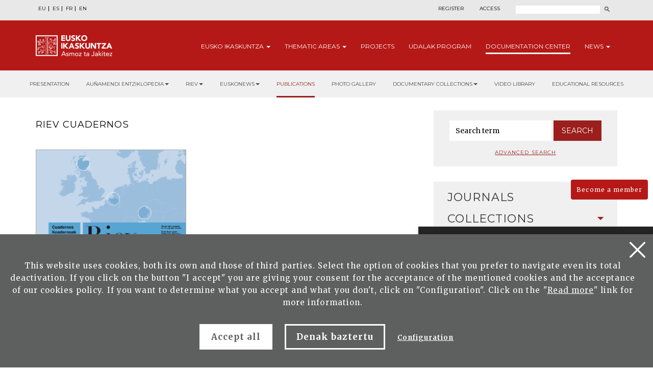

--- FILE ---
content_type: text/html; charset=UTF-8
request_url: http://www.eusko-ikaskuntza.eus/en/publications/riev-cuadernos/bi-24054/
body_size: 11591
content:
<!DOCTYPE html>
<html lang="en">
<head>
<link href="https://fonts.googleapis.com/css?family=Merriweather:300,400,700|Montserrat:300,400,700&display=swap" rel="stylesheet">
<meta http-equiv="Content-Type" content="text/html; charset=utf-8">
<title>Eusko Ikaskuntza</title>
<meta name="viewport" content="width=device-width, initial-scale=1.0">

<meta name="description" content="">
<meta name="keywords" content="">

<meta property="og:description" content="">
<meta property="og:title" content="">
<meta property="og:image" content="">

<meta name="twitter:site" content="@EI_SEV">
<meta name="twitter:creator" content="@EI_SEV">
<meta name="twitter:description" content="">
<meta name="twitter:card" content="summary"/>

<link rel="shortcut icon" href="/img/favicon.ico">
<link rel="apple-touch-icon-precomposed" href="/img/ico/apple-touch-icon-precomposed.png" />
<link rel="apple-touch-icon-precomposed" sizes="72x72" href="/img/ico/apple-touch-icon-72x72-precomposed.png" />
<link rel="apple-touch-icon-precomposed" sizes="114x114" href="/img/ico/apple-touch-icon-114x114-precomposed.png" />
<link rel="apple-touch-icon-precomposed" sizes="144x144" href="/img/ico/apple-touch-icon-144x144-precomposed.png" />
 
<link href="/css/bootstrap.min.css" rel="stylesheet" media="screen">

<link href="/css/estiloak.css" rel="stylesheet" media="screen">
<link href="/css/imprimatu.css" rel="stylesheet" media="print">

<script src="https://code.jquery.com/jquery-2.0.0.min.js"></script>

<link rel="stylesheet" href="https://ajax.googleapis.com/ajax/libs/jqueryui/1.11.4/themes/smoothness/jquery-ui.css">
<script src="https://ajax.googleapis.com/ajax/libs/jqueryui/1.11.4/jquery-ui.min.js"></script>

<script src="/js/ikaskuntza.js"></script>

</head>
<body>

<a href="#contenido" id="skip" accesskey="c">Go to content</a>

<div id="wrap">

<!-- Begin page content -->



<div class="cabecera">
<div class="fondo-gris fondo-gris-cabecera">
<div class="container">
<div class="row">
<div class="col-xs-12 col-sm-12 col-md-5">
<ul class="nav nav-pills nav-hizkuntzak">
<li role="presentation"><a href="/eu/argitalpenak/riev-cuadernos/bi-24054/" lang="eu" title="euskara">EU</a></li>
<li role="presentation"><a href="/es/publicaciones/riev-cuadernos/bi-24054/" lang="es" title="espa&ntilde;ol">ES</a></li>
<li role="presentation"><a href="/fr/publications/riev-cuadernos/bi-24054/" lang="fr" title="francaise">FR</a></li>
<li role="presentation"><a href="/en/publications/riev-cuadernos/bi-24054/" lang="en" title="english">EN</a></li>
</ul>
<!--
<ul class="nav nav-pills nav-acceso">
<li role="presentation" class="registro"><a href="/en/users/register/">Register</a></li>
<li role="presentation" class="acceso"><a href="/en/users/"><span>Access</span></a></li>
</ul>
-->
</div>
<div class="col-xs-12 col-sm-12 col-md-7">
<div class="menu-right">

<ul class="nav nav-pills nav-acceso">
<li role="presentation" class="registro"><a href="/en/users/register/">Register</a></li>
<li role="presentation" class="acceso"><a href="/en/users/"><span>Access</span></a></li>
</ul>


<!--
<ul class="nav nav-pills nav-colabora">
<li role="presentation" class="contacto"><a href="/en/contact/"><span>Contact</span></a></li>
<li role="presentation"><a href="/en/users/become-member/">Become a member<span class="glyphicon glyphicon-flecha"></span></a></li>
<li role="presentation"><a href="/en/users/collaborate/">Collaborate<span class="glyphicon glyphicon-flecha"></span></a></li>
</ul>
-->
<script>
function bidali() {
var hi = $("#hi").val();
if (hi == "") hi = 0;
//alert(categoria +"--"+ estado +"--"+ ano);
var direccion = "/en/search/news/" + hi + "/ba-0/";
document.location.href = direccion;
}
$(document).keypress(function(e) {
if (e.which == 13) bidali();
});
</script>
<a href="/en/search/" class="buscar"><span>Search</span></a>
<form id="buscador" action="/en/search/" method="post" class="form-inline">
<label for="hi" class="sr-only">Search</label>
<input type="text" id="hi" name="hi" class="form-control">
<button class="btn" type="button" onClick="javascript:bidali();"></button>
</form>
</div>
</div>
</div>
</div>
</div>
<div class="fondo-rojo submenu-estatico">
    <button type="button" id="itxi">&times;</button>
<div class="container relativo">
<div class="submenu">
<div class="container">
<div class="row">
<div class="col-xs-12 col-sm-12 col-md-12 submenu-estatico">
<nav class="navbar navbar-default" role="navigation" id="submenumain">
<div class="navbar-header">
<button type="button" class="navbar-toggle" data-toggle="collapse" data-target=".navbar-ex1-collapse">
<span class="sr-only">Presentar navegaci&oacute;n</span>
<span class="icon-bar"></span>
<span class="icon-bar"></span>
<span class="icon-bar"></span>
</button>
<a class="navbar-brand" href="/en/"><span>Eusko Ikaskuntza, asmoz ta jakitez</span></a>
</div>
<div class="collapse navbar-collapse navbar-ex1-collapse">
<ul class="nav navbar-nav navbar-right navbar-submenu">

<li class="dropdown"><a href="/en/about-eusko-ikaskuntza/0/a-1/" id="ikaskuntza" data-toggle="dropdown" aria-haspopup="true" aria-expanded="false" class="dropdown-toggle" >Eusko <span> Ikaskuntza</span> <b class="caret"></b></a>
<ul class="dropdown-menu" aria-labelledby="ikaskuntza">
<li><a href="/en/about-eusko-ikakuntza/what-is-it-eusko-ikaskuntza/a-1/">What is it Eusko Ikaskuntza?</a></li>
<li><a href="/en/about-eusko-ikakuntza/activities-/a-2/">Activities </a></li>
<li><a href="/en/about-eusko-ikakuntza/history/a-4/">History</a></li>
<li><a href="/en/about-eusko-ikakuntza/congresses/a-31/">Congresses</a></li>
<li><a href="/en/about-eusko-ikakuntza/awards/a-27/">Awards</a></li>
<li><a href="/en/about-eusko-ikakuntza/sponsors/a-5/">Sponsors</a></li>
<li><a href="/en/about-eusko-ikakuntza/press/a-6/">Press</a></li>
<li><a href="/en/about-eusko-ikakuntza/social-media/a-10/">Social Media</a></li>

</ul>
</li>



<li class="dropdown"><a href="/en/thematic-areas/" id="eremuak" data-toggle="dropdown" aria-haspopup="true" aria-expanded="false" class="dropdown-toggle" >Thematic <span>areas</span> <b class="caret"></b></a>
<ul class="dropdown-menu" aria-labelledby="eremuak">
<li><a href="/en/thematic-areas/imagining-the-future/en-5/">Imagining the future</a></li>
<li><a href="/en/thematic-areas/socio-cultural-reality/en-3/">Socio-cultural reality</a></li>
<li><a href="/en/thematic-areas/future-of-the-basque-language/en-4/">Future of the Basque language</a></li>
<li><a href="/en/thematic-areas/socio-political-structure/en-2/">Socio-political structure</a></li>
<li><a href="/en/thematic-areas/socio-economics/en-1/">Socio-economics</a></li>

</ul>
</li>



<li><a href="/en/projects/">Projects</a></li>



<li><a href="/en/udalak/program/en-9/">Udalak <span>program</span></a></li>




<li class="active"><a href="/en/publications/presentation/" id="publicaciones" >Documentation <span>Center</span></a></li>


<li class="dropdown"><a href="/en/news/" id="noticias" data-toggle="dropdown" aria-haspopup="true" aria-expanded="false" class="dropdown-toggle" >News <b class="caret"></b></a>
<ul class="dropdown-menu" aria-labelledby="noticias">
<li><a href="/en/news/">News</a></li>
<li><a href="/en/schedule/">Schedule</a></li>
</ul>
</li>


</ul>
</div>
</nav>
</div>
</div>
</div>
</div>
</div>
</div>

<div class="fondo-submenu-gris">
<ul class="nav nav-submenu" id="nav-submenu">


<li role="presentation"><a href="/en/publications/presentation/">Presentation</a></li>



<li class="dropdown funtsak funtsak-ezkerrean">
<a href="#" class="dropdown-toggle" id="dropdownMenu1" data-toggle="dropdown" aria-haspopup="true" aria-expanded="true">Auñamendi Entziklopedia<span class="caret"></span></a>
<div class="dropdown-menu" aria-labelledby="dropdownMenu1">
<a href="https://aunamendi.eusko-ikaskuntza.eus/en/">
<dl>
<dt>AUÑAMENDI EUSKO ENTZIKLOPEDIA</dt>
<dd class="izen">BERNARDO ESTORNÉS LASA FUND</dd>
<dd>Auñamendi Eusko Entziklopledia - Bernardo Estornés Lasa Fund is a project that aims to connect the tradition, present and future of Euskal Herria</dd>
<dd class="lotura-bezala"><span></span>WEBGUNERA JOAN</dd>
</dl>
</a>
</div>
</li>
<li class="dropdown funtsak funtsak-ezkerrean">
<a href="#" class="dropdown-toggle" id="dropdownMenu1" data-toggle="dropdown" aria-haspopup="true" aria-expanded="true">RIEV<span class="caret"></span></a>
<div class="dropdown-menu" aria-labelledby="dropdownMenu1">
<a href="https://www.eusko-ikaskuntza.eus/en/riev/">
<dl>
<dt><img src="/img/riev.svg" alt="Riev"></dt>
<dd class="izen">INTERNATIONAL JOURNAL OF BASQUE STUDIES</dd>
<dd>The objective of this biannual magazine is to serve as a meeting place for reflections and debate of ideas, trends and scientific theories from different disciplines</dd>
<dd class="lotura-bezala"><span></span>GO TO THE WEBSITE</dd>
</dl>
</a>
</div>
</li>
<li class="dropdown funtsak funtsak-ezkerrean">
<a href="#" class="dropdown-toggle" id="dropdownMenu1" data-toggle="dropdown" aria-haspopup="true" aria-expanded="true">Euskonews<span class="caret"></span></a>
<div class="dropdown-menu" aria-labelledby="dropdownMenu1">
<a href="https://www.euskonews.eus" target="_blank">
<dl class="titular">
<dt><img src="/img/logo-news.png" alt="Euskonews"></dt>
<dd class="izen">20 YEARS SPREADING BASQUE CULTURE</dd>
<dd>Electronic weekly published by Eusko Ikaskuntza on Basque culture and science</dd>
<dd class="lotura-bezala"><span></span>GO TO THE WEBSITE</dd>
</dl>
</a>
</div>
</li>


<li role="presentation" class="active"><a href="/en/publications/">Publications</a></li>


<li role="presentation"><a href="/en/documentary-collection/multimedia-gallery/">Photo gallery</a></li>


<li class="dropdown funtsak">
<a href="#" class="dropdown-toggle" id="dropdownMenu1" data-toggle="dropdown" aria-haspopup="true" aria-expanded="true">Documentary collections<span class="caret"></span></a>
<div class="dropdown-menu" aria-labelledby="dropdownMenu1">
<div class="drop-submenu">
<a href="/eu/dokumentu-fondoa/dokumentu-fondoak/" class="funtsa-ikusi">
<p>HISTORICAL ARCHIVE OF EUSKO IKASKUNTZA</p>
<p>Irujo</p>
<p>Apraiz</p>
<p>Arizmendiarreta</p>
<p>Lekuona</p>
<p>Feva</p>
<p class="lotura-bezala">SEE THE COLLECTION</p>
</a>
<ul class="nav nav-pills nav-stacked">
<li><a href="/en/documentary-collection/basque-culture-press/">Basque culture in the press</a></li>
<li><a href="/en/documentary-collection/basque-songbook/">Basque songbook</a></li>
<li><a href="/en/solasaldiak/">Solasaldiak</a></li>
<li><a href="/en/urteko-galdera/">Urteko galdera</a></li>
<li><a href="https://www.barandiaranfundazioa.eus/en/" target="_blank">José Miguel de <span>Barandiaran Collection</span></a></li>
</ul>
</div>
</div>
</li>

<li role="presentation"><a href="/en/publications/video-library/">Video library</a></li>



<li role="presentation"><a href="/en/publications/educational-resources/">Educational resources</a></li>


</ul>
</div>

</div>



<section role="main" id="contenido">


<div class="container">
<div class="row row-margen">

<div class="col-xs-12 col-sm-7 col-md-8">

<h2 class="separado">Riev Cuadernos</h2>

<div class="row">
<div class="col-xs-12 col-sm-5 col-md-5 portada">
<img src="/files/argitalpenak/riev_cuad_12.png" width="100%" alt="Riev Cuadernos"/>
</div>
<div class="col-xs-12 col-sm-7 col-md-7">


</div>
</div>

<div class="row">
<div class="col-xs-12 col-sm-12 col-md-12">

<p><i>RIEV, Revista Internacional de los Estudios Vascos (International Journal of Basques Studies), </i>started in 2007 a series without a fixed periodicity, named <b>RIEV. Cuadernos</b>, in which monographic themes are published.</p>
</div>
</div>



<div class="row">
<div class="col-xs-12 col-sm-12 col-md-12">

<h2>List of collection's publications</h2>

<table class="table">
<tr>
<th scope="col">Title</th>
<th scope="col" class="corto">Number</th>
<th scope="col" class="corto">Date</th>
</tr>
<tr>
<td><a href="/en/publications/riev-cuadernos-12-euskal-autogobernuaren-etorkizuna-ereduen-azterketa-alderatua-eta-dimentsio-europarra/ar-24394/">RIEV. Cuadernos, 12. Euskal Autogobernuaren etorkizuna: ereduen azterketa alderatua eta dimentsio europarra</a></td>
<td class="corto">12</td>
<td class="corto">2016</td>
</tr>
<tr>
<td><a href="/en/publications/riev-cuadernos-11-naciones-y-estados-en-el-siglo-xxi-democracia-y-derecho-a-decidir/ar-24386/">RIEV. Cuadernos, 11. Naciones y Estados en el Siglo XXI: Democracia y Derecho a Decidir</a></td>
<td class="corto">11</td>
<td class="corto">2015</td>
</tr>
<tr>
<td><a href="/en/publications/riev-cuadernos-10-politica-de-la-memoria-una-etica-del-nunca-mas/ar-22006/">RIEV. Cuadernos, 10. Pol&iacute;tica de la memoria: una &eacute;tica del nunca m&aacute;s</a></td>
<td class="corto">10</td>
<td class="corto">2012</td>
</tr>
<tr>
<td><a href="/en/publications/riev-cuadernos-9-akelarre-la-caza-de-brujas-en-el-pirineo-siglos-xiii-xix-homenaje-al-profesor-gustav-henningsen-/ar-21838/">RIEV. Cuadernos, 9. Akelarre: la caza de brujas en el Pirineo (siglos XIII-XIX). Homenaje al profesor Gustav Henningsen </a></td>
<td class="corto">9</td>
<td class="corto">2012</td>
</tr>
<tr>
<td><a href="/en/publications/riev-cuadernos-8-literaturas-ibericas-y-memoria-historica/ar-20711/">RIEV. Cuadernos, 8. Literaturas ib&eacute;ricas y memoria hist&oacute;rica</a></td>
<td class="corto">8</td>
<td class="corto">2011</td>
</tr>
<tr>
<td><a href="/en/publications/riev-cuadernos-8-literaturas-ibericas-y-memoria-historica/ar-20728/">RIEV. Cuadernos, 8. Literaturas ib&eacute;ricas y memoria hist&oacute;rica</a></td>
<td class="corto">8</td>
<td class="corto">2011</td>
</tr>
<tr>
<td><a href="/en/publications/riev-cuadernos-7-innovacion-para-el-progreso-social-sostenible/ar-20127/">RIEV. Cuadernos, 7. Innovaci&oacute;n para el Progreso Social Sostenible</a></td>
<td class="corto">7</td>
<td class="corto">2010</td>
</tr>
<tr>
<td><a href="/en/publications/riev-cuadernos-6-the-making-of-parliaments-19th-and-20th-century-europe-and-america/ar-19540/">RIEV. Cuadernos, 6. The Making of Parliaments: 19th and 20th Century, Europe and America</a></td>
<td class="corto">6</td>
<td class="corto">2010</td>
</tr>
<tr>
<td><a href="/en/publications/riev-cuadernos-5-forms-of-union-the-british-and-spanish-monarchies-in-the-17th-and-18th-centuries/ar-18995/">RIEV. Cuadernos, 5. Forms of Union: the British and Spanish Monarchies in the 17th and 18th Centuries</a></td>
<td class="corto">5</td>
<td class="corto">2009</td>
</tr>
<tr>
<td><a href="/en/publications/riev-cuadernos-4-les-origines-du-constitutionnalisme-et-la-constitution-de-bayonne-du-7-juillet-1808/ar-18402/">RIEV. Cuadernos, 4. Les origines du constitutionnalisme et la Constitution de Bayonne du 7 juillet 1808</a></td>
<td class="corto">4</td>
<td class="corto">2009</td>
</tr>
<tr>
<td><a href="/en/publications/riev-cuadernos-3-sub-state-entities-and-co-sovereignty-within-the-eu/ar-17680/">RIEV. Cuadernos, 3. Sub-State entities and co-sovereignty within the EU</a></td>
<td class="corto">3</td>
<td class="corto">2008</td>
</tr>
<tr>
<td><a href="/en/publications/riev-cuadernos-2-imaging-the-basques-foreign-views-on-the-basque-country/ar-17411/">RIEV. Cuadernos, 2. Imaging the Basques: Foreign Views on the Basque Country</a></td>
<td class="corto">2</td>
<td class="corto">2008</td>
</tr>
<tr>
<td><a href="/en/publications/riev-cuadernos-1-el-esfuerzo-de-tres-epocas-centenario-de-la-riev-1907-2007/ar-17189/">RIEV. Cuadernos, 1. El esfuerzo de tres &eacute;pocas. Centenario de la RIEV 1907-2007</a></td>
<td class="corto">1</td>
<td class="corto">2007</td>
</tr>


</table>

<div class="row">
<div class="col-xs-12 col-sm-12 col-md-12 text-center">
<p class="todos"><a href="/en/publications/">Back to results</a> </p>
</div>
</div>

</div>
</div>

</div>

<div class="col-xs-12 col-sm-5 col-md-4">
<div class="panel panel-colabora panel-prensa panel-buscador">
<div class="panel-heading">
<h2 class="panel-title">Buscador</h2>
</div>
<div class="panel-body panel-body-categoria text-center">

<script>
function bidali2(){
	var hi2 = $("#hi2").val();
	if (hi2 == "") hi2 = 0;
	//alert("--"+ hi2 +"--");
	var direccion="/en/search/articles/" + hi2 + "/br-0/";
	document.location.href=direccion;
}
</script>

<form action="javascript:bidali2();" id="buscador-publicacion" class="form-inline">
<div class="form-group">
<label class="sr-only" for="hi2">Palabra</label>
<input type="text" class="form-control" id="hi2" placeholder="Search term" name="hi2" value="">
</div>
<button type="button" class="btn btn-formulario" onClick="javascript:bidali2();">Search</button>
</form>

<a href="/en/publications/search/" class="busqueda-avanzada">Advanced search</a>

</div>
</div>


<div class="panel-group panel-group-lateral" id="accordion" role="tablist" aria-multiselectable="true">



<div class="panel panel-default" id="panel33">
    <div class="panel-heading" role="tab" id="headingOne33">
        <h2 class="panel-title">
            <a role="button" data-toggle="collapse" data-parent="#accordion" href="#33" aria-expanded="true" aria-controls="collapseOne">
                Journals<span class="glyphicon glyphicon-publicacion"></span>
            </a>
        </h2>
    </div>
    <div id="33" class="panel-collapse collapse" role="tabpanel" aria-labelledby="headingOne">
        <div class="panel-body">
            <nav>
                <ul class="nav nav-pills nav-stacked nav-publicaciones">
                    <li role="presentation"><a href="/en/publications/international-journal-on-basque-studies-riev/bi-128/">International Journal on Basque Studies, RIEV</a></li>
<li role="presentation"><a href="/en/publications/eleria-euskal-herriko-legelarien-aldizkaria/bi-109/">Eleria, Euskal Herriko Legelarien Aldizkaria</a></li>
<li role="presentation"><a href="/en/publications/azkoaga-cuadernos-de-ciencias-sociales-y-economicas-/bi-705/">Azkoaga. Cuadernos de Ciencias Sociales y Econ&oacute;micas </a></li>
<li role="presentation"><a href="/en/publications/azpilcueta-cuadernos-de-derecho/bi-710/">Azpilcueta. Cuadernos de Derecho</a></li>
<li role="presentation"><a href="/en/publications/formula-cuadernos-de-ciencias-fisico-quimicas-y-matematicas-/bi-730/">Formula. Cuadernos de Ciencias F&iacute;sico-Qu&iacute;micas y Matem&aacute;ticas </a></li>
<li role="presentation"><a href="/en/publications/ikastaria-cuadernos-de-educacion/bi-715/">Ikastaria. Cuadernos de Educaci&oacute;n</a></li>
<li role="presentation"><a href="/en/publications/ikusgaiak-cuadernos-de-cinematografia/bi-755/">Ikusgaiak. Cuadernos de Cinematograf&iacute;a</a></li>
<li role="presentation"><a href="/en/publications/isturitz-cuadernos-de-prehistoria-arqueologia/bi-765/">Isturitz. Cuadernos de Prehistoria-Arqueolog&iacute;a</a></li>
<li role="presentation"><a href="/en/publications/jentilbaratz-cuadernos-de-folklore/bi-725/">Jentilbaratz. Cuadernos de Folklore</a></li>
<li role="presentation"><a href="/en/publications/mediatika-cuadernos-de-medios-de-comunicacion/bi-700/">Mediatika. Cuadernos de Medios de Comunicaci&oacute;n</a></li>
<li role="presentation"><a href="/en/publications/musiker-cuadernos-de-musica/bi-750/">Musiker. Cuadernos de M&uacute;sica</a></li>
<li role="presentation"><a href="/en/publications/naturzale-cuadernos-de-ciencias-naturales/bi-740/">Naturzale. Cuadernos de Ciencias Naturales</a></li>
<li role="presentation"><a href="/en/publications/oihenart-cuadernos-de-lengua-y-literatura/bi-760/">Oihenart. Cuadernos de Lengua y Literatura</a></li>
<li role="presentation"><a href="/en/publications/ondare-cuadernos-de-artes-plasticas-y-monumentales/bi-745/">Ondare. Cuadernos de Artes Pl&aacute;sticas y Monumentales</a></li>
<li role="presentation"><a href="/en/publications/osasunaz-cuadernos-de-ciencias-de-la-salud/bi-735/">Osasunaz. Cuadernos de Ciencias de la Salud</a></li>
<li role="presentation"><a href="/en/publications/vasconia-cuadernos-de-historia-geografia/bi-770/">Vasconia. Cuadernos de Historia-Geograf&iacute;a</a></li>
<li role="presentation"><a href="/en/publications/zainak-cuadernos-de-antropologia-etnografia/bi-720/">Zainak. Cuadernos de Antropolog&iacute;a-Etnograf&iacute;a</a></li>

                </ul>
            </nav>
        </div>
    </div>
</div>
<div class="panel panel-default" id="panel1">
    <div class="panel-heading" role="tab" id="headingOne1">
        <h2 class="panel-title">
            <a role="button" data-toggle="collapse" data-parent="#accordion" href="#1" aria-expanded="true" aria-controls="collapseOne">
                Collections<span class="glyphicon glyphicon-publicacion"></span>
            </a>
        </h2>
    </div>
    <div id="1" class="panel-collapse collapse in" role="tabpanel" aria-labelledby="headingOne">
        <div class="panel-body">
            <nav>
                <ul class="nav nav-pills nav-stacked nav-publicaciones">
                    <li role="presentation"><a href="/en/publications/urteko-galdera/bi-24056/">Urteko Galdera</a></li>
<li role="presentation"><a href="/en/publications/riev-cuadernos/bi-24054/">Riev Cuadernos</a></li>
<li role="presentation"><a href="/en/publications/fuentes-documentales-medievales-del-pais-vasco/bi-127/">Fuentes Documentales Medievales del Pa&iacute;s Vasco</a></li>
<li role="presentation"><a href="/en/publications/congresses-of-basque-studies/bi-129/">Congresses of Basque Studies</a></li>
<li role="presentation"><a href="/en/publications/coleccion-barandiaran/bi-106/">Colecci&oacute;n Barandiaran</a></li>
<li role="presentation"><a href="/en/publications/cuadernos-del-centro-de-documentacion-de-historia-contemporanea-del-pais-vasco/bi-666/">Cuadernos del Centro de Documentaci&oacute;n de Historia Contempor&aacute;nea del Pa&iacute;s Vasco</a></li>
<li role="presentation"><a href="/en/publications/lankidetzan/bi-107/">Lankidetzan</a></li>
<li role="presentation"><a href="/en/publications/musical-scores/bi-669/">Musical scores</a></li>
<li role="presentation"><a href="/en/publications/eusko-ikaskuntza-laboral-kutxa-prize-of-humanities-culture-arts-and-social-sciences/bi-667/">Eusko Ikaskuntza-Laboral Kutxa Prize of Humanities, Culture, Arts and Social Sciences</a></li>
<li role="presentation"><a href="/en/publications/manuel-lekuona-prize/bi-108/">Manuel Lekuona Prize</a></li>
<li role="presentation"><a href="/en/publications/global-entrepreneurship-monitor/bi-24055/">Global Entrepreneurship Monitor</a></li>
<li role="presentation"><a href="/en/publications/obras-completas-del-padre-donostia/bi-24059/">Obras completas del Padre Donostia</a></li>

                </ul>
            </nav>
        </div>
    </div>
</div>

<div class="panel panel-default" id="panel3">
    <div class="panel-heading" role="tab" id="headingOne3">
        <h2 class="panel-title">
            <a role="button" data-toggle="collapse" data-parent="#accordion" href="#3" aria-expanded="true" aria-controls="collapseOne">
                Monographs<span class="glyphicon glyphicon-publicacion"></span>
            </a>
        </h2>
    </div>
    <div id="3" class="panel-collapse collapse" role="tabpanel" aria-labelledby="headingOne">
        <div class="panel-body">
            <nav>
                <ul class="nav nav-pills nav-stacked nav-publicaciones">
                    <li role="presentation"><a href="/en/publications/censos-archivos-y-bibliotecas/bi-24057/">Censos Archivos y Bibliotecas</a></li>
<li role="presentation"><a href="/en/publications/monografias-de-ei/bi-24052/">Monograf&iacute;as de EI</a></li>
<li role="presentation"><a href="/en/publications/monografias-otras-editoriales/bi-24053/">Monograf&iacute;as otras editoriales</a></li>
<li role="presentation"><a href="/en/publications/video/bi-24058/">Video</a></li>

                </ul>
            </nav>
        </div>
    </div>
</div>

<div class="panel panel-default" id="panel5">
    <div class="panel-heading" role="tab" id="headingOne5">
        <h2 class="panel-title">
            <a role="button" data-toggle="collapse" data-parent="#accordion" href="#5" aria-expanded="true" aria-controls="collapseOne">
                Corporative Publications<span class="glyphicon glyphicon-publicacion"></span>
            </a>
        </h2>
    </div>
    <div id="5" class="panel-collapse collapse" role="tabpanel" aria-labelledby="headingOne">
        <div class="panel-body">
            <nav>
                <ul class="nav nav-pills nav-stacked nav-publicaciones">
                    <li role="presentation"><a href="/en/publications/monographs/bi-16011/">Monographs</a></li>
<li role="presentation"><a href="/en/publications/reports/bi-16012/">Reports</a></li>
<li role="presentation"><a href="/en/publications/editorial-catalogue/bi-16013/">Editorial Catalogue</a></li>
<li role="presentation"><a href="/en/publications/asmoz-ta-jakitez/bi-16014/">Asmoz ta Jakitez</a></li>
<li role="presentation"><a href="/en/publications/atejoka/bi-17294/">Atejoka</a></li>
<li role="presentation"><a href="/en/publications/eusko-ikaskuntzaren-deia/bi-21833/">Eusko Ikaskuntzaren Deia</a></li>

                </ul>
            </nav>
        </div>
    </div>
</div>

<div class="panel panel-default" id="panel6">
    <div class="panel-heading" role="tab" id="headingOne6">
        <h2 class="panel-title">
            <a role="button" data-toggle="collapse" data-parent="#accordion" href="#6" aria-expanded="true" aria-controls="collapseOne">
                Electronic Publications<span class="glyphicon glyphicon-publicacion"></span>
            </a>
        </h2>
    </div>
    <div id="6" class="panel-collapse collapse" role="tabpanel" aria-labelledby="headingOne">
        <div class="panel-body">
            <nav>
                <ul class="nav nav-pills nav-stacked nav-publicaciones">
                    <li role="presentation"><a href="/en/publications/euskonews/bi-6718/">Euskonews</a></li>
<li role="presentation"><a href="/en/publications/congresos-de-estudios-vascos/bi-6719/">Congresos de Estudios Vascos</a></li>
<li role="presentation"><a href="/en/publications/pedagogical-resources/bi-6720/">Pedagogical resources</a></li>
<li role="presentation"><a href="/en/publications/miscellaneous/bi-6721/">Miscellaneous</a></li>

                </ul>
            </nav>
        </div>
    </div>
</div>

<div class="panel panel-default" id="panel7">
    <div class="panel-heading" role="tab" id="headingOne7">
        <h2 class="panel-title">
            <a role="button" data-toggle="collapse" data-parent="#accordion" href="#7" aria-expanded="true" aria-controls="collapseOne">
                Juan Garmendia Larra&ntilde;aga<span class="glyphicon glyphicon-publicacion"></span>
            </a>
        </h2>
    </div>
    <div id="7" class="panel-collapse collapse" role="tabpanel" aria-labelledby="headingOne">
        <div class="panel-body">
            <nav>
                <ul class="nav nav-pills nav-stacked nav-publicaciones">
                    <li role="presentation"><a href="/en/publications/arts-and-crafts/bi-16000/">Arts and crafts</a></li>
<li role="presentation"><a href="/en/publications/carnivals/bi-16001/">Carnivals</a></li>
<li role="presentation"><a href="/en/publications/festivities/bi-16002/">Festivities</a></li>
<li role="presentation"><a href="/en/publications/games/bi-16003/">Games</a></li>
<li role="presentation"><a href="/en/publications/myths-and-legends/bi-16004/">Myths and legends</a></li>
<li role="presentation"><a href="/en/publications/ethnography/bi-16005/">Ethnography</a></li>
<li role="presentation"><a href="/en/publications/popular-medicine/bi-16006/">Popular Medicine</a></li>
<li role="presentation"><a href="/en/publications/funerary-rites/bi-16007/">Funerary Rites</a></li>
<li role="presentation"><a href="/en/publications/ethnographic-lexicon/bi-16008/">Ethnographic Lexicon</a></li>
<li role="presentation"><a href="/en/publications/history/bi-16009/">History</a></li>
<li role="presentation"><a href="/en/publications/writings-about-juan-garmendia-larranaga/bi-16010/">Writings about Juan Garmendia Larra&ntilde;aga</a></li>

                </ul>
            </nav>
        </div>
    </div>
</div>

</div>

<div class="panel panel-colabora panel-prensa">
<div class="panel-heading">
<h2 class="panel-title">Subjects</h2>
</div>
<div class="panel-body panel-body-categoria">
<nav>
<ul class="nav nav-pills nav-stacked nav-publicaciones">


<li role="presentation"><a href="/en/publications/agricultural-sciences/todas/ga-1700-0-0/">Agricultural Sciences (23)</a></li>
<li role="presentation"><a href="/en/publications/anthropology/todas/ga-100-0-0/">Anthropology (1258)</a></li>
<li role="presentation"><a href="/en/publications/astronomy-astrophysics/todas/ga-300-0-0/">Astronomy, Astrophysics (4)</a></li>
<li role="presentation"><a href="/en/publications/chemistry/todas/ga-1200-0-0/">Chemistry (16)</a></li>
<li role="presentation"><a href="/en/publications/demography/todas/ga-500-0-0/">Demography (27)</a></li>
<li role="presentation"><a href="/en/publications/earth-and-space-science/todas/ga-1400-0-0/">Earth and Space Science (36)</a></li>
<li role="presentation"><a href="/en/publications/economic-sciences/todas/ga-2100-0-0/">Economic Sciences (136)</a></li>
<li role="presentation"><a href="/en/publications/ethics/todas/ga-600-0-0/">Ethics (6)</a></li>
<li role="presentation"><a href="/en/publications/geography/todas/ga-900-0-0/">Geography (74)</a></li>
<li role="presentation"><a href="/en/publications/history/todas/ga-1000-0-0/">History (1714)</a></li>
<li role="presentation"><a href="/en/publications/juridical-science-and-law/todas/ga-2400-0-0/">Juridical Science and Law (109)</a></li>
<li role="presentation"><a href="/en/publications/life-sciences/todas/ga-400-0-0/">Life Sciences (168)</a></li>
<li role="presentation"><a href="/en/publications/linguistics/todas/ga-1100-0-0/">Linguistics (569)</a></li>
<li role="presentation"><a href="/en/publications/logic/todas/ga-1300-0-0/">Logic (1)</a></li>
<li role="presentation"><a href="/en/publications/mathematics/todas/ga-1500-0-0/">Mathematics (3)</a></li>
<li role="presentation"><a href="/en/publications/medical-sciences/todas/ga-1600-0-0/">Medical Sciences (182)</a></li>
<li role="presentation"><a href="/en/publications/pedagogy/todas/ga-1800-0-0/">Pedagogy (258)</a></li>
<li role="presentation"><a href="/en/publications/philosophy/todas/ga-700-0-0/">Philosophy (31)</a></li>
<li role="presentation"><a href="/en/publications/physics/todas/ga-800-0-0/">Physics (14)</a></li>
<li role="presentation"><a href="/en/publications/political-science/todas/ga-2200-0-0/">Political Science (324)</a></li>
<li role="presentation"><a href="/en/publications/psychology/todas/ga-1900-0-0/">Psychology (23)</a></li>
<li role="presentation"><a href="/en/publications/sciences-of-arts-and-letters/todas/ga-200-0-0/">Sciences of Arts and Letters (1299)</a></li>
<li role="presentation"><a href="/en/publications/sociology/todas/ga-2000-0-0/">Sociology (305)</a></li>
<li role="presentation"><a href="/en/publications/technological-sciences/todas/ga-2300-0-0/">Technological Sciences (380)</a></li>



</ul>
</nav>
</div>
</div>


</div>

</div>
</div>

</section>

<div class="fondo-conecta">
<div class="container">
<div class="row">
<div class="col-xs-12 col-sm-10 col-md-8 col-sm-offset-1 col-md-offset-2 text-center">
<h2>Asmoz eta jakitez</h2>
<p class="big-foot">Do not miss all the news of Eusko Ikaskuntza</p>
<p><a href="/en/news/" class="btn btn-rojo">News</a></p>
</div>
</div>
</div>
</div>

</div>

<p>
  <a href="/en/users/become-member/" class="btn btn-haztesocio">Become a member</a>
</p>
<footer role="contentinfo">
  <div id="footer">
    <div class="contacta">
      <div class="container">
        <div class="row">
          <div class="col-xs-12 col-sm-12 col-md-8">
            <div class="row">
              <div class="col-xs-12 col-sm-7 col-md-7 hazte-socio">
                <h2>Collaborate with Eusko Ikaskuntza</h2>

                <p>
                  <a href="/en/users/become-member/" class="btn btn-pie">Become a member<span class="glyphicon glyphicon-flecha-pie"></span> </a>
                </p>
                <p>
                  <a href="/en/users/collaborate/" class="btn btn-pie">Help us financially<span class="glyphicon glyphicon-flecha-pie"></span> </a>
                </p>
              </div>
              <div class="col-xs-12 col-sm-5 col-md-5 contacta-nosotros">
                <h2>Contact us</h2>
                <p>We are here to help you</p>
                <p>
                  <a href="/en/contact/" class="btn btn-pie">Write us<span class="glyphicon glyphicon-flecha-pie"></span> </a>
                </p>
              </div>
            </div>
          </div>

          <div class="col-xs-12 col-sm-6 col-md-4 suscribete">
            <h2>Sing up for our newsletter</h2>
            <p>And stay up to date</p>

            <p>
              <a href="/en/publications/sign-up/" class="btn btn-pie">Sign up<span class="glyphicon glyphicon-flecha-pie"></span> </a>
            </p>
          </div>
        </div>
      </div>
    </div>

    <div class="conecta">
      <div class="container">
        <div class="row">
          <div class="col-xs-12 col-sm-5 col-md-6">
            <h2>Connect to Eusko Ikaskuntza</h2>
            <p>Find us on the following social media:</p>
            <ul class="nav nav-pills nav-share">
              <li role="presentation">
                <a href="https://www.facebook.com/pages/Eusko-Ikaskuntza-Sociedad-de-Estudios-Vascos/563020843730258?fref=ts" target="_blank"><img src="/img/icon-facebook.svg" alt="" /><span>Facebook</span></a>
              </li>
              <li role="presentation">
                <a href="https://twitter.com/EI_SEV" target="_blank"><img src="/img/icon-twitter.svg" alt="" width="18" /><span>Twitter</span></a>
              </li>
              <li role="presentation">
                <a href="https://www.youtube.com/user/Euskomedia" target="_blank"><img src="/img/icon-youtube.svg" alt="" /><span>Youtube</span></a>
              </li>
              <li role="presentation">
                <a href="https://www.flickr.com/photos/euskoikaskuntza/" target="_blank"><img src="/img/icon-flickr.svg" alt="" /><span>Flickr</span></a>
              </li>
              <li role="presentation">
                <a href="https://www.ivoox.com/podcast-eusko-ikaskuntza_sq_f12340266_1.html" target="_blank"><img src="/img/icon-ivoox.svg" alt="" width="22" /><span>Ivoox</span></a>
              </li>
              <!-- <li role="presentation"><a href="https://vimeo.com/euskoikaskuntza" target="_blank"><img src="/img/icon-vimeo.svg" alt=""/><span>Vimeo</span></a></li> -->
              <li role="presentation">
                <a href="https://www.linkedin.com/company/eusko-ikaskuntza/" width="20" target="_blank"><img src="/img/icon-linkedin.svg" width="20" alt="" /><span>LinkedIn</span></a>
              </li>
              <li role="presentation">
                <a href="https://www.instagram.com/eusko_ikaskuntza/" width="22" target="_blank"><img src="/img/icon-instagram.svg" width="22" alt="" /><span>Instagram</span></a>
              </li>
            </ul>
          </div>

          <div class="col-xs-12 col-sm-7 col-md-6 bai-euskarari">
            <img src="/img/bai_euskarari.png" alt="Bi euskarari" />
            <img src="/img/bikain.png" alt="Bikain" class="bikain" />
          </div>
        </div>
      </div>
    </div>

    <div class="asmoz">
      <div class="container">
        <div class="row">
          <div class="col-xs-12 col-sm-6 col-md-7">
            <div class="columna-pie-izda">
              <ul class="nav nav-trabajo">
                <li>
                  <a href="/en/about-eusko-ikaskuntza/0/a-1/">Eusko Ikaskuntza</a>
                </li>
                <li><a href="/en/thematic-areas/">Thematic areas</a></li>
                <li><a href="/en/projects/">Projects</a></li>
                <li><a href="/en/udalak/program/en-9/">Udalak program</a></li>
                <li><a href="/en/publications/">Documentation Center</a></li>
                <li><a href="/en/news/">News </a></li>
              </ul>
            </div>

            <div class="columna-pie-dcha">
              <ul class="nav nav-legal">
                <li role="presentation">
                  <a href="/en/legal-notices/legal-notice/a-7/" rel="nofollow">Legal notice</a>
                </li>
                <li role="presentation">
                  <a href="/en/legal-notices/privacy-policy/a-8/" rel="nofollow">Privacy policy</a>
                </li>
                <li role="presentation">
                  <a href="/en/legal-notices/cookies-policy/a-9/" rel="nofollow">Cookies policy</a>
                </li>
                <li role="presentation">
                  <a href="/en/legal-notices/security-contact/a-39/" rel="nofollow">Security contact</a>
                </li>
              </ul>
              <p class="copyright">&copy; Eusko Ikaskuntza 2026</p>
            </div>
          </div>

          <div class="col-xs-12 col-sm-6 col-md-5">
            <p class="logo-pie">
              <img src="/img/logo-pie.png" title="Eusko Ikaskuntza, Asmoz ta Jakitez" alt="Eusko Ikaskuntza, Asmoz ta Jakitez" />
            </p>
            <p class="texto-logo">Eusko Ikaskuntza - Society for Basque Studies, EI-SEV is a private scientific-cultural institution, founded in 1918 by the Provincel Councils of Alava, Bizkaia, Gipuzkoa and Navarre, as a stable and permanent instrument for the development of Basque culture.</p>
          </div>
        </div>
      </div>
    </div>
  </div>
</footer>

<div id="banner-container">
        
        <div id="banner-content" class="banner-content">
            <span id="close-button" onclick="toggleBanner()"></span> <h2>AI-enhanced search</h2>
            <p>The AI ​​search engine explores multiple Eusko-Ikaskuntza collections to give you more complete answers.</p>
			<p><a href="/en/finder/" class="btn btn-ia">Launch AI-assisted search</a></p>
        </div>
        
        <div id="minimize-icon" onclick="toggleBanner()">
       </div>

    </div>



<!-- Google tag (gtag.js) -->
<script async src="https://www.googletagmanager.com/gtag/js?id=G-JBB75CHHZE"></script>
<script>
  window.dataLayer = window.dataLayer || [];
  function gtag(){dataLayer.push(arguments);}
  gtag('js', new Date());

  gtag('config', 'G-JBB75CHHZE');
</script>






<img src="/img/cookie.svg" alt="cookies" class="icon-cookies" id="configurar-flotante" />

<div class="identity-noticebar edge" id="layer_cookie">
  <a href="#" class="delete-cookies" id="cerrarnoticebar_x"></a>
  <div class="identity-noticebar-content">
    <span class="notice">This website uses cookies, both its own and those of third parties. Select the option of cookies that you prefer to navigate even its total deactivation. If you click on the button "I accept" you are giving your consent for the acceptance of the mentioned cookies and the acceptance of our cookies policy. If you want to determine what you accept and what you don't, click on "Configuration". Click on the "<a href="https://www.eusko-ikaskuntza.eus/en/cookies-policy/e-9/" target="_blank">Read more</a>" link for more information. </span>
    <div class="well-cookiebutton">
      <a id="cerrarnoticebar" target="_blank" class="btn-cookie">Accept all</a>
      <a href="#" id="rechazartodas" target="_blank" class="btn-cookie">Denak baztertu</a>
      <a href="#" id="configurar" class="btn-configurar">Configuration</a>
    </div>
  </div>
</div>

<div class="itzala-configurar"></div>
<div class="well-configurar">
  <a href="#" id="cerrar_configurar" class="delete-cookies"></a>

  <h2>Types of cookies</h2>

  <form>
    <div id="lista-cookies">
      <div class="lista-cookies">
        <h3>Analysis or measurement cookies</h3>

        <div class="onoffswitch">
          <input type="checkbox" name="opcion_analitica" class="onoffswitch-checkbox" id="opcion_analitica" tabindex="0" />
          <label class="onoffswitch-label" for="opcion_analitica">
            <span class="onoffswitch-inner"></span>
            <span class="onoffswitch-switch"></span>
          </label>
        </div>

        <p>These are the cookies that allow us to track and analyze user behavior on our website in order to make improvements based on the analysis of usage data made by users of the service.</p>
      </div>
      <div class="lista-cookies">
        <h3>Cookies for sharing on social networks</h3>

        <div class="onoffswitch">
          <input type="checkbox" name="opcion_addthis" class="onoffswitch-checkbox" id="opcion_addthis" tabindex="0" />
          <label class="onoffswitch-label" for="opcion_addthis">
            <span class="onoffswitch-inner"></span>
            <span class="onoffswitch-switch"></span>
          </label>
        </div>
      </div>
      <p>We use some social media sharing add-ons, to allow you to share certain pages of our website on social networks. These add-ons set cookies so that you can correctly see how many times a page has been shared.</p>
    </div>

    <button type="button" class="btn-guardarcookie" id="btn-guardarcookie">Modify configuration</button>
  </form>
</div>
<script src="/js/cookie.js"></script>

<style>
  .icon-cookies {
    position: fixed;
    left: 2rem;
    bottom: 2rem;
    z-index: 3;
    cursor: pointer;
    mix-blend-mode: difference;
  }

  #cerrarnoticebar {
    background: #fff;
    color: #5e5f5f !important;
  }

  .well-configurar {
    transition: all 0.5s ease;
    background: #5e5f5f;
    width: 100%;
    max-width: 600px;
    position: fixed;
    left: 0;
    top: 0;
    height: 100%;
    overflow-y: auto;
    visibility: hidden;
    opacity: 0;
    color: #fff;
    padding: 50px 30px 30px 30px;
    z-index: 100000000;
    left: -100%;
  }

  .itzala-configurar {
    display: block;
    position: fixed;
    left: 0;
    top: 0;
    right: 0;
    bottom: 0;
    width: 100%;
    height: 100%;
    background: rgba(0, 0, 0, 0.5);
    z-index: 99999999;
    left: -100%;
  }

  .well-configurar h2 {
    position: relative;
    left: 1px;
    font-size: 4rem;
    margin-bottom: 30px;
    right: auto;
    color: #fff !important;
    text-align: left !important;
  }

  .well-configurar p {
    margin-bottom: 30px;
  }

  .link-cookie {
    color: #fff;
    text-decoration: underline;
  }
  .link-cookie:hover {
    color: #fff;
    text-decoration: none;
  }

  .identity-noticebar {
    padding-top: 45px;
    background: #5e5f5f;
    min-height: 30px;
    width: 100%;
    margin: auto;
    display: none;
    position: fixed;
    bottom: 0;
    left: 0;
    z-index: 10000000 !important;
    transition: all 0.5s ease;
  }

  .mostrar-configurador .identity-noticebar {
    display: none;
    visibility: hidden;
    opacity: 0;
  }

  .mostrar-configurador .well-configurar,
  .mostrar-configurador .itzala-configurar {
    visibility: visible;
    opacity: 1;
    left: 0;
  }

  .identity-noticebar-content {
    padding: 5px 10px;
  }
  .identity-noticebar-content span {
    font-size: 15px;
    color: #fff;
    display: block;
    text-align: center;
    margin-right: 15px;
  }
  .identity-noticebar-content span a {
    color: #fff;
    text-decoration: underline;
  }

  .well-cookiebutton {
    display: block;
    text-align: center;
    padding: 20px;
  }

  .btn-cookie,
  .btn-guardarcookie {
    border: 3px solid #ffffff;
    -moz-border-radius: 0px;
    -webkit-border-radius: 0px;
    border-radius: 0px;
    -moz-background-clip: padding;
    -webkit-background-clip: padding-box;
    background-clip: padding-box;
    padding: 10px 20px;
    font-weight: bold;
    display: inline-block;

    color: #fff !important;
    text-align: center;
    margin: 10px 10px 10px 10px;
    text-decoration: none;
    cursor: pointer;
    font-size: 17px;
  }

  .btn-guardarcookie {
    background: none;
    margin: -10px 10px 10px 0px;
  }

  .btn-cookie:hover,
  .btn-configurar:hover {
    opacity: 0.7;
    text-decoration: none;
  }

  .btn-configurar {
    font-weight: bold;
    margin: 20px 10px 30px 10px;
    text-decoration: underline;
    color: #fff !important;
  }

  .onoffswitch {
    position: absolute;
    right: 0;
    top: -5px;
    width: 90px;
    -webkit-user-select: none;
    -moz-user-select: none;
    -ms-user-select: none;
  }
  .onoffswitch-checkbox {
    position: absolute;
    opacity: 0;
    pointer-events: none;
  }
  .onoffswitch-label {
    display: block;
    overflow: hidden;
    cursor: pointer;
    border: 2px solid #999999;
    border-radius: 20px;
  }
  .onoffswitch-inner {
    display: block !important;
    width: 200% !important;
    margin-left: -100% !important;
    transition: margin 0.3s ease-in 0s;
  }
  .onoffswitch-inner:before,
  .onoffswitch-inner:after {
    display: block;
    float: left;
    width: 50%;
    height: 30px;
    padding: 0;
    line-height: 30px;
    font-size: 14px;
    color: white;
    font-family: Trebuchet, Arial, sans-serif;
    font-weight: bold;
    box-sizing: border-box;
  }
  .onoffswitch-inner:before {
    content: "ON";
    padding-left: 10px;
    background-color: #686868;
    color: #ffffff;
  }
  .onoffswitch-inner:after {
    content: "OFF";
    padding-right: 10px !important;
    background-color: #eeeeee;
    color: #999999;
    text-align: right;
  }
  .onoffswitch-switch {
    display: block;
    width: 18px !important;
    height: 18px !important;
    margin: 6px !important;
    background: #ffffff !important;
    position: absolute !important;
    top: 2px !important;
    bottom: 0 !important;
    right: 56px !important;
    border: 2px solid #999999 !important;
    border-radius: 20px !important;
    transition: all 0.3s ease-in 0s;
  }
  .onoffswitch-checkbox:checked + .onoffswitch-label .onoffswitch-inner {
    margin-left: 0 !important;
  }
  .onoffswitch-checkbox:checked + .onoffswitch-label .onoffswitch-switch {
    right: 6px !important;
  }

  .lista-cookies {
    position: relative;
    margin-bottom: 50px;
  }

  .lista-cookies h3 {
    margin-bottom: 10px;
    padding-right: 80px;
  }

  .delete-cookies {
    background-image: url("[data-uri]");
    width: 31px;
    height: 31px;
    display: block;
    position: absolute;
    top: 15px;
    right: 15px;
  }

  .well-configurar input[type="checkbox"] + label span {
    background: none !important;
  }
</style>




<!-- Include all compiled plugins (below), or include individual files as needed -->
<script src="/js/bootstrap.min.js"></script>
</body>
</html>


--- FILE ---
content_type: image/svg+xml
request_url: http://www.eusko-ikaskuntza.eus/img/grid.svg
body_size: 625
content:
<svg id="GRID" xmlns="http://www.w3.org/2000/svg" width="25" height="14" viewBox="0 0 25 14">
  <rect width="12" height="4"/>
  <rect id="Rectangle_14_copy" data-name="Rectangle 14 copy" x="13" width="12" height="4"/>
  <rect id="Rectangle_14_copy_3" data-name="Rectangle 14 copy 3" y="5" width="12" height="4"/>
  <rect id="Rectangle_14_copy_3-2" data-name="Rectangle 14 copy 3" x="13" y="5" width="12" height="4"/>
  <rect id="Rectangle_14_copy_4" data-name="Rectangle 14 copy 4" y="10" width="12" height="4"/>
  <rect id="Rectangle_14_copy_4-2" data-name="Rectangle 14 copy 4" x="13" y="10" width="12" height="4"/>
</svg>
